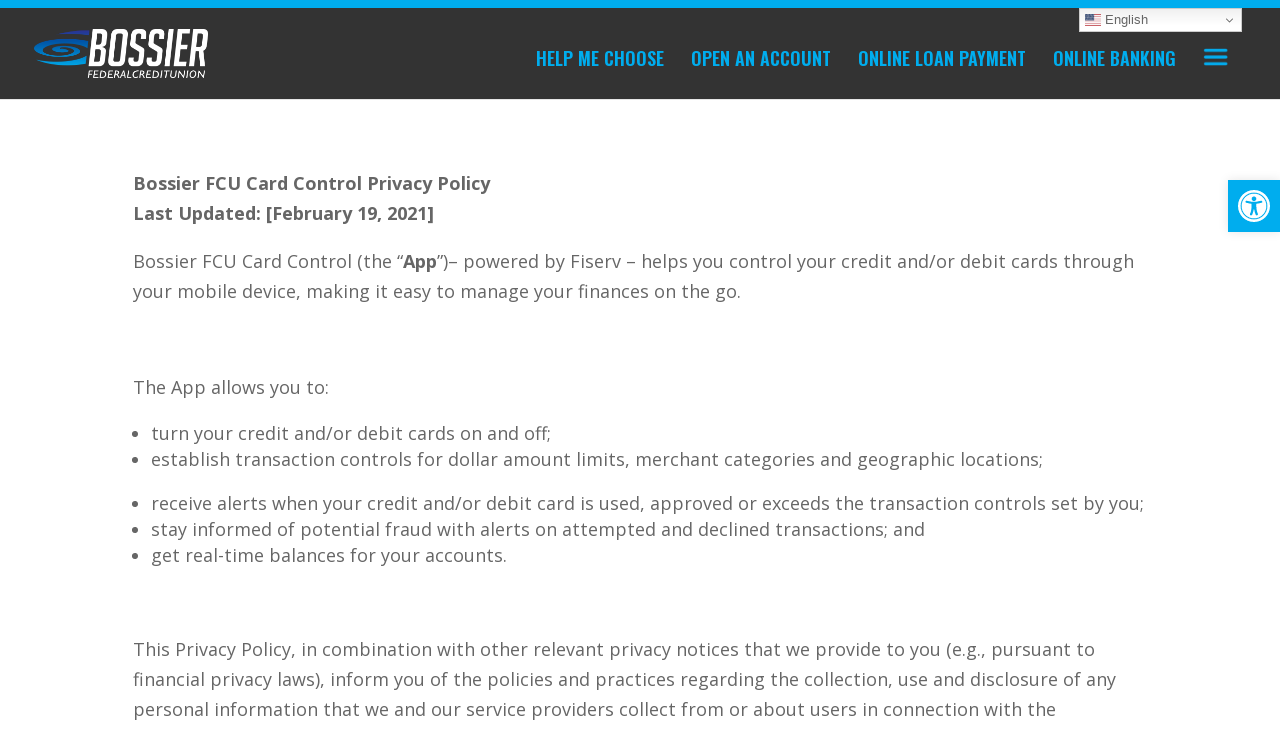

--- FILE ---
content_type: text/css
request_url: https://www.bossierfcu.org/wp-content/et-cache/global/et-divi-customizer-global.min.css?ver=1765663170
body_size: 5322
content:
body,.et_pb_column_1_2 .et_quote_content blockquote cite,.et_pb_column_1_2 .et_link_content a.et_link_main_url,.et_pb_column_1_3 .et_quote_content blockquote cite,.et_pb_column_3_8 .et_quote_content blockquote cite,.et_pb_column_1_4 .et_quote_content blockquote cite,.et_pb_blog_grid .et_quote_content blockquote cite,.et_pb_column_1_3 .et_link_content a.et_link_main_url,.et_pb_column_3_8 .et_link_content a.et_link_main_url,.et_pb_column_1_4 .et_link_content a.et_link_main_url,.et_pb_blog_grid .et_link_content a.et_link_main_url,body .et_pb_bg_layout_light .et_pb_post p,body .et_pb_bg_layout_dark .et_pb_post p{font-size:18px}.et_pb_slide_content,.et_pb_best_value{font-size:20px}h1,h2,h3,h4,h5,h6{color:#2e3191}#et_search_icon:hover,.mobile_menu_bar:before,.mobile_menu_bar:after,.et_toggle_slide_menu:after,.et-social-icon a:hover,.et_pb_sum,.et_pb_pricing li a,.et_pb_pricing_table_button,.et_overlay:before,.entry-summary p.price ins,.et_pb_member_social_links a:hover,.et_pb_widget li a:hover,.et_pb_filterable_portfolio .et_pb_portfolio_filters li a.active,.et_pb_filterable_portfolio .et_pb_portofolio_pagination ul li a.active,.et_pb_gallery .et_pb_gallery_pagination ul li a.active,.wp-pagenavi span.current,.wp-pagenavi a:hover,.nav-single a,.tagged_as a,.posted_in a{color:#00adee}.et_pb_contact_submit,.et_password_protected_form .et_submit_button,.et_pb_bg_layout_light .et_pb_newsletter_button,.comment-reply-link,.form-submit .et_pb_button,.et_pb_bg_layout_light .et_pb_promo_button,.et_pb_bg_layout_light .et_pb_more_button,.et_pb_contact p input[type="checkbox"]:checked+label i:before,.et_pb_bg_layout_light.et_pb_module.et_pb_button{color:#00adee}.footer-widget h4{color:#00adee}.et-search-form,.nav li ul,.et_mobile_menu,.footer-widget li:before,.et_pb_pricing li:before,blockquote{border-color:#00adee}.et_pb_counter_amount,.et_pb_featured_table .et_pb_pricing_heading,.et_quote_content,.et_link_content,.et_audio_content,.et_pb_post_slider.et_pb_bg_layout_dark,.et_slide_in_menu_container,.et_pb_contact p input[type="radio"]:checked+label i:before{background-color:#00adee}a{color:#00adee}#main-header,#main-header .nav li ul,.et-search-form,#main-header .et_mobile_menu{background-color:#333333}#main-header .nav li ul{background-color:#ffffff}.et_secondary_nav_enabled #page-container #top-header{background-color:#00adee!important}#et-secondary-nav li ul{background-color:#00adee}.et_header_style_centered .mobile_nav .select_page,.et_header_style_split .mobile_nav .select_page,.et_nav_text_color_light #top-menu>li>a,.et_nav_text_color_dark #top-menu>li>a,#top-menu a,.et_mobile_menu li a,.et_nav_text_color_light .et_mobile_menu li a,.et_nav_text_color_dark .et_mobile_menu li a,#et_search_icon:before,.et_search_form_container input,span.et_close_search_field:after,#et-top-navigation .et-cart-info{color:#00adee}.et_search_form_container input::-moz-placeholder{color:#00adee}.et_search_form_container input::-webkit-input-placeholder{color:#00adee}.et_search_form_container input:-ms-input-placeholder{color:#00adee}#main-header .nav li ul a{color:#2e3191}#top-menu li a{font-size:18px}body.et_vertical_nav .container.et_search_form_container .et-search-form input{font-size:18px!important}#top-menu li.current-menu-ancestor>a,#top-menu li.current-menu-item>a,#top-menu li.current_page_item>a{color:#00adee}#main-footer .footer-widget h4,#main-footer .widget_block h1,#main-footer .widget_block h2,#main-footer .widget_block h3,#main-footer .widget_block h4,#main-footer .widget_block h5,#main-footer .widget_block h6{color:#00adee}.footer-widget li:before{border-color:#00adee}.footer-widget,.footer-widget li,.footer-widget li a,#footer-info{font-size:14px}.footer-widget .et_pb_widget div,.footer-widget .et_pb_widget ul,.footer-widget .et_pb_widget ol,.footer-widget .et_pb_widget label{line-height:1.7em}#et-footer-nav .bottom-nav li.current-menu-item a{color:#00adee}#footer-bottom{background-color:#333333}#footer-info,#footer-info a{color:#b3b3b3}#footer-info{font-size:12px}body .et_pb_button{}body.et_pb_button_helper_class .et_pb_button,body.et_pb_button_helper_class .et_pb_module.et_pb_button{color:#ffffff}body .et_pb_bg_layout_light.et_pb_button:hover,body .et_pb_bg_layout_light .et_pb_button:hover,body .et_pb_button:hover{color:#ffffff!important}h1,h2,h3,h4,h5,h6,.et_quote_content blockquote p,.et_pb_slide_description .et_pb_slide_title{font-weight:bold;font-style:normal;text-transform:none;text-decoration:none}@media only screen and (min-width:981px){#main-footer .footer-widget h4,#main-footer .widget_block h1,#main-footer .widget_block h2,#main-footer .widget_block h3,#main-footer .widget_block h4,#main-footer .widget_block h5,#main-footer .widget_block h6{font-size:18px}.et_header_style_centered.et_hide_primary_logo #main-header:not(.et-fixed-header) .logo_container,.et_header_style_centered.et_hide_fixed_logo #main-header.et-fixed-header .logo_container{height:11.88px}.et_header_style_left .et-fixed-header #et-top-navigation,.et_header_style_split .et-fixed-header #et-top-navigation{padding:33px 0 0 0}.et_header_style_left .et-fixed-header #et-top-navigation nav>ul>li>a,.et_header_style_split .et-fixed-header #et-top-navigation nav>ul>li>a{padding-bottom:33px}.et_header_style_centered header#main-header.et-fixed-header .logo_container{height:66px}.et_header_style_split #main-header.et-fixed-header .centered-inline-logo-wrap{width:66px;margin:-66px 0}.et_header_style_split .et-fixed-header .centered-inline-logo-wrap #logo{max-height:66px}.et_pb_svg_logo.et_header_style_split .et-fixed-header .centered-inline-logo-wrap #logo{height:66px}.et_header_style_slide .et-fixed-header #et-top-navigation,.et_header_style_fullscreen .et-fixed-header #et-top-navigation{padding:24px 0 24px 0!important}}@media only screen and (min-width:1350px){.et_pb_row{padding:27px 0}.et_pb_section{padding:54px 0}.single.et_pb_pagebuilder_layout.et_full_width_page .et_post_meta_wrapper{padding-top:81px}.et_pb_fullwidth_section{padding:0}}h1,h1.et_pb_contact_main_title,.et_pb_title_container h1{font-size:36px}h2,.product .related h2,.et_pb_column_1_2 .et_quote_content blockquote p{font-size:30px}h3{font-size:26px}h4,.et_pb_circle_counter h3,.et_pb_number_counter h3,.et_pb_column_1_3 .et_pb_post h2,.et_pb_column_1_4 .et_pb_post h2,.et_pb_blog_grid h2,.et_pb_column_1_3 .et_quote_content blockquote p,.et_pb_column_3_8 .et_quote_content blockquote p,.et_pb_column_1_4 .et_quote_content blockquote p,.et_pb_blog_grid .et_quote_content blockquote p,.et_pb_column_1_3 .et_link_content h2,.et_pb_column_3_8 .et_link_content h2,.et_pb_column_1_4 .et_link_content h2,.et_pb_blog_grid .et_link_content h2,.et_pb_column_1_3 .et_audio_content h2,.et_pb_column_3_8 .et_audio_content h2,.et_pb_column_1_4 .et_audio_content h2,.et_pb_blog_grid .et_audio_content h2,.et_pb_column_3_8 .et_pb_audio_module_content h2,.et_pb_column_1_3 .et_pb_audio_module_content h2,.et_pb_gallery_grid .et_pb_gallery_item h3,.et_pb_portfolio_grid .et_pb_portfolio_item h2,.et_pb_filterable_portfolio_grid .et_pb_portfolio_item h2{font-size:21px}h5{font-size:19px}h6{font-size:16px}.et_pb_slide_description .et_pb_slide_title{font-size:55px}.et_pb_gallery_grid .et_pb_gallery_item h3,.et_pb_portfolio_grid .et_pb_portfolio_item h2,.et_pb_filterable_portfolio_grid .et_pb_portfolio_item h2,.et_pb_column_1_4 .et_pb_audio_module_content h2{font-size:19px}@media only screen and (max-width:980px){#main-header,#main-header .nav li ul,.et-search-form,#main-header .et_mobile_menu{background-color:#ffffff}.et_header_style_centered .mobile_nav .select_page,.et_header_style_split .mobile_nav .select_page,.et_mobile_menu li a,.mobile_menu_bar:before,.et_nav_text_color_light #top-menu>li>a,.et_nav_text_color_dark #top-menu>li>a,#top-menu a,.et_mobile_menu li a,#et_search_icon:before,#et_top_search .et-search-form input,.et_search_form_container input,#et-top-navigation .et-cart-info{color:rgba(0,0,0,0.6)}.et_close_search_field:after{color:rgba(0,0,0,0.6)!important}.et_search_form_container input::-moz-placeholder{color:rgba(0,0,0,0.6)}.et_search_form_container input::-webkit-input-placeholder{color:rgba(0,0,0,0.6)}.et_search_form_container input:-ms-input-placeholder{color:rgba(0,0,0,0.6)}}	h1,h2,h3,h4,h5,h6{font-family:'Oswald',Helvetica,Arial,Lucida,sans-serif}body,input,textarea,select{font-family:'Open Sans',Helvetica,Arial,Lucida,sans-serif}#main-header,#et-top-navigation{font-family:'Oswald',Helvetica,Arial,Lucida,sans-serif}.gt_switcher_wrapper{top:8px!important;right:3%!important}.et_header_style_left #et-top-navigation{padding-top:40px!important}table.login_info td.column-2{font-size:18px!important}.hp_slider_container{max-height:600px!important;overflow:hidden!important}.hp_slider{padding:0!important;padding-bottom:56.25%!important;height:0!important}.repo_main{width:80%!important;margin:5% auto!important}.the_repos{width:70%!important;float:left!important;margin-right:5%!important}.the_repos img{width:150px!important;float:left!important;margin-right:20px!important}.the_repos h2{font-size:18px!important}.the_repos_rt_col{width:225px!important;float:left!important}.the_repos .post-content{display:none!important}.repo_single_main{width:80%!important;margin:5% auto!important}.repo_single_col_lft{width:45%!important;float:left!important;margin-right:5%!important}.repo_single_col_lft h1{font-size:30px!important}.repo_single_col_rt{width:50%!important;float:left!important}@media (max-width:767px){.footer_section{width:100%!important}.bottom_bar{width:100%!important}.mobile_blue_blurbs{width:58%;margin:0 auto}.repo_single_col_lft{width:90%!important;margin:10px auto!important}.repo_single_col_rt{width:90%!important;margin:10px auto!important}.repo_main,.repo_single_main{width:96%!important;margin:20px!important;float:none!important}.the_repos{margin-right:0!important;width:100%!important;margin:10px auto!important;float:none!important}.the_repos_rt_col{width:100%!important;margin:10px auto!important}#main-header,#main-header .nav li ul,.et-search-form,#main-header .et_mobile_menu{background-color:#333333!important}.mobile_menu_bar:before{color:#fff!important}.et_mobile_menu li a{color:#fff!important;font-size:18px!important;padding:1% 0!important;text-transform:uppercase!important}#main-header .et_mobile_menu .menu-item-has-children>a{background-color:transparent;position:relative}#main-header .et_mobile_menu .menu-item-has-children>a:after{font-family:'ETmodules';text-align:center;speak:none;font-weight:700;font-variant:normal;text-transform:none;-webkit-font-smoothing:antialiased;position:absolute}#main-header .et_mobile_menu .menu-item-has-children>a:after{font-size:24px;content:'\4c';top:6px;right:6px}#main-header .et_mobile_menu .menu-item-has-children.visible>a:after{content:'\4d'}#main-header .et_mobile_menu ul.sub-menu{display:none!important;visibility:hidden!important;transition:all 1.5s ease-in-out}#main-header .et_mobile_menu .visible>ul.sub-menu{display:block!important;visibility:visible!important}.menu_blanks{display:none!important}#pojo-a11y-toolbar{top:100px!important}.hp_slider{padding:0!important;padding-bottom:56.25%!important;height:460px!important}.et_pb_slider_container_inner{padding-top:50%!important;display:flex!important;flex-direction:row!important;flex-wrap:nowrap!important;justify-content:flex-start!important;align-items:center!important;align-content:stretch!important}.et_pb_slide_description{padding:1%!important}.et_pb_slide_content{text-shadow:0 0 0 rgba(0,0,0,0)!important;font-family:'Oswald',Helvetica,Arial,Lucida,sans-serif!important;font-size:24px!important;color:#666666!important;letter-spacing:2px!important;text-transform:uppercase!important}.et_pb_slide_title{font-family:'Oswald',Helvetica,Arial,Lucida,sans-serif!important;font-weight:700!important;text-transform:uppercase!important;font-size:44px!important;color:#ffffff!important;letter-spacing:1px!important;text-align:center!important;text-shadow:0.05em 0.05em 0.07em rgba(35,31,32,0.20)!important}body #page-container .et_pb_slider .et_pb_button{color:#00adee!important;background:#ffffff!important;border-width:0px!important;border-radius:4px!important;letter-spacing:1px!important;font-size:14px!important;font-family:'Oswald',Helvetica,Arial,Lucida,sans-serif!important;font-weight:700!important;text-transform:uppercase!important;background-color:#ffffff!important;box-shadow:2px 2px 10px 0px rgba(35,31,32,0.4)!important}.hp_blocks_4{height:80vw!important}.hp_blocks_4 .et_pb_promo_description h2.et_pb_module_header{font-family:'Oswald',Helvetica,Arial,Lucida,sans-serif!important;font-weight:700!important;text-transform:uppercase!important;font-size:28px!important;letter-spacing:1px!important;text-shadow:2px 2px 2px rgba(0,0,0,0.4)!important;padding-top:50px!important}.hp_blocks_4 .et_pb_button_wrapper>a{display:block!important;position:absolute!important;bottom:0!important;right:0!important;margin:0 30px 30px 0!important}.hp_blocks_4 .et_pb_button{position:absolute!important;bottom:0!important;right:0!important;color:#00adee!important;text-transform:uppercase!important;border-width:0px!important;border-radius:4px!important;letter-spacing:1px!important;font-size:14px!important;font-family:'Oswald',Helvetica,Arial,Lucida,sans-serif!important;font-weight:700!important;background-color:#ffffff!important;box-shadow:2px 2px 10px 0px rgba(35,31,32,0.4)!important}.the_footer_links a,.the_footer_links a:link,.the_footer_links a:visited,.footer_location a{color:#ffffff!important;font-weight:700!important;font-family:'Oswald',Helvetica,Arial,Lucida,sans-serif!important}.the_footer_links a:hover{color:rgba(255,255,255,0.5)!important;font-family:'Oswald',Helvetica,Arial,Lucida,sans-serif!important}.footer_location{margin-top:20px!important}.footer_location strong{color:#ffffff!important;font-family:'Oswald',Helvetica,Arial,Lucida,sans-serif!important;font-weight:700!important}.et_pb_text_3 h3,.et_pb_text h3{font-family:'Oswald',Helvetica,Arial,Lucida,sans-serif!important;text-transform:uppercase!important;margin:20px 20px 0 20px!important}.footer_blog .entry-featured-image-url img{width:100px!important;height:63px!important;box-shadow:2px 2px 10px 0px rgba(35,31,32,0.4)!important;margin:0 20px 10px 20px!important;float:left!important}.footer_blog .et_pb_post .entry-title a{color:#333333!important;font-family:'Oswald',Helvetica,Arial,Lucida,sans-serif!important;letter-spacing:1px!important;text-transform:uppercase!important;font-size:18px!important;padding-bottom:0!important}.footer_blog .et_pb_post p{color:#333333!important;font-family:'Oswald',Helvetica,Arial,Lucida,sans-serif!important;text-transform:uppercase!important;font-size:16px!important}.footer_blog a.more-link{color:#ffffff!important;font-family:'Oswald',Helvetica,Arial,Lucida,sans-serif!important;letter-spacing:1px!important;text-transform:uppercase!important;font-size:12px!important;clear:none!important;padding-top:10px!important;margin-left:140px!important}.footer_bar h5,.footer_bar h5 a{color:#ffffff!important;font-size:14px!important}.footer_bar p{color:#b3b3b3!important;font-size:12px!important;padding-top:10px!important;line-height:1.3em!important}.interior_hero h1{font-family:'Oswald',Helvetica,Arial,Lucida,sans-serif!important;font-weight:700!important;text-transform:uppercase!important;font-size:44px!important;color:#ffffff!important;letter-spacing:1px!important;text-align:center!important;text-shadow:0.05em 0.05em 0.07em rgba(35,31,32,0.20)!important}.et_pb_fullwidth_header .et_pb_fullwidth_header_container{width:100%!important}.et_pb_fullwidth_header .et_pb_fullwidth_header_container.center .header-content{width:100%!important;margin:0 auto!important;padding:0!important}.interior_hero{min-height:400px!important;max-height:400px!important;display:flex!important;flex-direction:row!important;flex-wrap:nowrap!important;justify-content:flex-start!important;align-items:center!important;align-content:stretch!important;margin-bottom:0px!important}.the_page_title h1{font-family:'Oswald',Helvetica,Arial,Lucida,sans-serif!important;font-weight:700!important;text-transform:uppercase!important;font-size:32px!important;color:#2e3191!important;letter-spacing:1px!important}.et_pb_section_1{padding-top:0px!important}.the_services h3{font-family:'Open Sans',Helvetica,Arial,Lucida,sans-serif!important;font-weight:600!important;color:#333333!important;text-transform:uppercase!important;font-size:24px!important;letter-spacing:1px!important;margin-left:0!important;padding-left:0!important}.services_button{color:#ffffff!important;border-width:0px!important;border-radius:4px!important;letter-spacing:1px!important;font-size:14px!important;font-family:'Oswald',Helvetica,Arial,Lucida,sans-serif!important;font-weight:700!important;text-transform:uppercase!important;background-color:#00adee!important;box-shadow:2px 2px 10px 0px rgba(35,31,32,0.4)!important}.single_service ul{margin-top:10px!important;font-size:18px!important;line-height:1.7em!important}.single_service strong{color:#2e3191!important;font-weight:700!important;font-family:'Oswald',Helvetica,Arial,Lucida,sans-serif!important}.single_service h1{font-family:'Oswald',Helvetica,Arial,Lucida,sans-serif!important;font-weight:700!important;color:#2e3191!important;text-transform:uppercase!important;font-size:30px!important;letter-spacing:1px!important;margin-bottom:10px!important}.product_blurb h4{font-weight:700!important;letter-spacing:1px!important;font-size:18px!important;text-transform:uppercase!important;color:#ffffff!important;text-align:center!important;margin:0!important;padding:0 0 8px 0!important}.product_blurb{width:320px!important;margin:0 auto!important;margin-bottom:30px!important}.product_blurb .et_pb_main_blurb_image{margin-bottom:0px!important;width:320px!important}strong{color:#2e3191!important;font-family:'Open Sans',Helvetica,Arial,Lucida,sans-serif!important;font-weight:700!important}.footnote{font-size:13px!important;line-height:1.3em!important;font-family:'Open Sans',Helvetica,Arial,Lucida,sans-serif!important}.ppsPopupClose{top:-20px!important;right:10px!important}.entry-content table{border:none!important}.tablepress tfoot th,.tablepress thead th{background-color:#00adee!important;color:#ffffff!important;font-size:16px!important;text-transform:uppercase!important}.tablepress td{color:#333333!important;font-size:16px!important;font-weight:400!important}.tablepress .odd td{background-color:#efecea!important}.tablepress tbody td,.tablepress thead th,.tablepress tfoot th{border:0!important;border-bottom:1px solid #00adee!important;padding:4px 6px!important}}@media (min-width:981px){.et_pb_pagebuilder_layout.single.et_full_width_page #page-container .et_pb_row,.et_pb_pagebuilder_layout.single.et_full_width_portfolio_page #page-container .et_pb_row{width:100%!important}.et_pb_title_featured_container img{margin-bottom:30px!important}#footer-bottom{padding:0!important;margin:0!important}.single .et_pb_post{margin-bottom:0!important}.single .post,#left-area{padding-bottom:0!important;}.et_pb_text_4 h3,.et_pb_text_3 h3{font-family:'Oswald',Helvetica,Arial,Lucida,sans-serif!important;text-transform:uppercase!important}h1.entry-title{font-family:'Oswald',Helvetica,Arial,Lucida,sans-serif!important;font-weight:700!important;color:#2e3191!important;text-transform:uppercase!important;font-size:36px!important;letter-spacing:1px!important}.logo_container a{line-height:54px!important}#top-menu li li a:hover{background-color:#00adee!important;color:#ffffff!important}#top-menu li li li a:link{width:130px!important;padding:0!important}#top-menu li li li a:hover{background-color:#ffffff!important;color:#00adee!important}.bcm_embed_close:after{right:80px!important}strong{color:#2e3191!important;font-family:'Open Sans',Helvetica,Arial,Lucida,sans-serif!important;font-weight:700!important}.footnote{font-size:13px!important;line-height:1.4em!important;font-family:'Open Sans',Helvetica,Arial,Lucida,sans-serif!important}.footer_location strong{color:#ffffff!important;font-family:'Oswald',Helvetica,Arial,Lucida,sans-serif!important;font-weight:700!important}.footer_location p{color:#ffffff!important;font-family:'Oswald',Helvetica,Arial,Lucida,sans-serif!important;font-weight:400!important}.the_footer_links a,.the_footer_links a:link{color:#ffffff!important;font-weight:700!important;font-family:'Oswald',Helvetica,Arial,Lucida,sans-serif!important}.the_footer_links a:hover{color:rgba(255,255,255,0.5)!important;font-family:'Oswald',Helvetica,Arial,Lucida,sans-serif!important}.hp_blocks_4 .et_pb_button_wrapper>a{display:block!important;position:absolute!important;bottom:0!important;right:0!important;margin:0 30px 30px 0!important}.hp_blocks_4 .et_pb_button{position:absolute!important;bottom:0!important;right:0!important;color:#00adee!important;text-transform:uppercase!important;border-width:0px!important;border-radius:4px!important;letter-spacing:1px!important;font-size:14px!important;font-family:'Oswald',Helvetica,Arial,Lucida,sans-serif!important;font-weight:700!important;background-color:#ffffff!important;box-shadow:2px 2px 10px 0px rgba(35,31,32,0.4)!important}.et-dropdown-removing>ul{display:block!important}#et-top-navigation nav>ul>li:hover~.et-dropdown-removing>ul{display:none!important}.hp_blocks_4{height:40vw!important}.hp_blocks_4 .et_pb_promo_description h2.et_pb_module_header{font-family:'Oswald',Helvetica,Arial,Lucida,sans-serif!important;font-weight:700!important;text-transform:uppercase!important;font-size:32px!important;letter-spacing:1px!important;text-shadow:2px 2px 2px rgba(0,0,0,0.4)!important;padding-top:50px!important}.interior_hero{min-height:600px!important;display:flex!important;flex-direction:row!important;flex-wrap:nowrap!important;justify-content:flex-start!important;align-items:center!important;align-content:stretch!important}.interior_hero h1{font-family:'Oswald',Helvetica,Arial,Lucida,sans-serif!important;font-weight:700!important;text-transform:uppercase!important;font-size:120px!important;color:#ffffff!important;letter-spacing:1px!important;text-align:center!important;text-shadow:0.05em 0.05em 0.07em rgba(35,31,32,0.20)!important}.the_page_title{font-size:24px!important;line-height:1.7em!important}.the_page_title h1{font-family:'Oswald',Helvetica,Arial,Lucida,sans-serif!important;font-weight:700!important;text-transform:uppercase!important;font-size:36px!important;color:#2e3191!important;letter-spacing:1px!important}.the_services h3{font-family:'Open Sans',Helvetica,Arial,Lucida,sans-serif!important;font-weight:600!important;color:#333333!important;text-transform:uppercase!important;font-size:30px!important;letter-spacing:1px!important}.the_services{font-size:20px!important;line-height:1.5em!important}.the_services_section{margin-top:15px!important;margin-bottom:15px!important;padding-top:0!important;border-bottom:2px solid #00adee!important}.the_services_section_no_ul{margin-top:15px!important;margin-bottom:15px!important;padding-top:0!important;border-bottom:0!important}.the_services_section_outer{padding-top:15px!important;padding-bottom:15px!important}.services_button{color:#ffffff!important;border-width:0px!important;border-radius:4px!important;letter-spacing:1px!important;font-size:14px!important;font-family:'Oswald',Helvetica,Arial,Lucida,sans-serif!important;font-weight:700!important;text-transform:uppercase!important;background-color:#00adee!important;box-shadow:2px 2px 10px 0px rgba(35,31,32,0.4)!important}.single_service h1{font-family:'Oswald',Helvetica,Arial,Lucida,sans-serif!important;font-weight:700!important;color:#2e3191!important;text-transform:uppercase!important;font-size:36px!important;letter-spacing:1px!important;margin-bottom:30px!important}.single_service{font-size:20px!important;color:#666666!important;line-height:1.5em!important}.single_service ul{margin-top:20px!important;font-size:20px!important;line-height:2em!important}.single_service strong{color:#2e3191!important;font-weight:700!important;font-family:'Oswald',Helvetica,Arial,Lucida,sans-serif!important}.product_blurb{background-color:#2e3191!important;box-shadow:2px 2px 10px 0px rgba(35,31,32,0.4)!important}.product_blurb h4{font-weight:700!important;letter-spacing:1px!important;font-size:14px!important;text-transform:uppercase!important;color:#ffffff!important;text-align:center!important}.product_blurb .et_pb_main_blurb_image{margin-bottom:10px!important}.et_pb_slide_content{text-shadow:0 0 0 rgba(0,0,0,0)!important;font-family:'Oswald',Helvetica,Arial,Lucida,sans-serif!important;font-size:24px!important;color:#666666!important;letter-spacing:2px!important;text-transform:uppercase!important}.et_pb_slide_title{font-family:'Oswald',Helvetica,Arial,Lucida,sans-serif!important;font-weight:700!important;text-transform:uppercase!important;font-size:100px!important;color:#ffffff!important;letter-spacing:1px!important;text-align:center!important;text-shadow:0.05em 0.05em 0.07em rgba(35,31,32,0.20)!important}.et_pb_slide_description{padding-left:1%!important;padding-right:1%!important}body #page-container .et_pb_slider .et_pb_button{color:#00adee!important;background:#ffffff!important;border-width:0px!important;border-radius:4px!important;letter-spacing:1px!important;font-size:14px!important;font-family:'Oswald',Helvetica,Arial,Lucida,sans-serif!important;font-weight:700!important;text-transform:uppercase!important;background-color:#ffffff!important;box-shadow:2px 2px 10px 0px rgba(35,31,32,0.4)!important}.online_banking{position:relative!important;font-size:18px!important;letter-spacing:1px!important;font-family:'Oswald',Helvetica,Arial,Lucida,sans-serif!important;color:#00adee!important;width:90%!important;text-align:right!important;margin:-60px 40px 0 0!important}.footer_blog .entry-featured-image-url img{width:100px!important;height:63px!important;box-shadow:2px 2px 10px 0px rgba(35,31,32,0.4)!important;float:left!important;margin-right:20px!important;margin-bottom:10px!important}.footer_blog .et_pb_post .entry-title a{color:#333333!important;font-family:'Oswald',Helvetica,Arial,Lucida,sans-serif!important;letter-spacing:1px!important;text-transform:uppercase!important;font-size:20px!important;padding-bottom:0!important}.footer_blog .et_pb_post p{color:#333333!important;font-family:'Oswald',Helvetica,Arial,Lucida,sans-serif!important;text-transform:uppercase!important;font-size:18px!important}.footer_blog a.more-link{color:#ffffff!important;font-family:'Oswald',Helvetica,Arial,Lucida,sans-serif!important;letter-spacing:1px!important;text-transform:uppercase!important;font-size:12px!important;clear:none!important;padding-top:10px!important}.footer_blog .et_pb_post{margin-bottom:20px!important}.footer_blog h2{-webkit-margin-after:0em!important;padding-bottom:0!important}.et_pb_text_6 h3{text-transform:uppercase!important;padding-bottom:0!important}.et_pb_module .et_pb_text .et_pb_text_6 .et_pb_bg_layout_light .et_pb_text_align_left{margin-bottom:4%!important}.footer_location strong{color:#ffffff!important}.footer_bar h5{color:#ffffff!important;font-size:12px!important}.footer_bar p{color:#b3b3b3!important;font-size:10px!important;padding-top:10px!important;line-height:1.3em!important}.footer_logo img{margin-left:-40px!important}.menu_hamburger{font-family:'ET Icons',Helvetica,Arial,Lucida,sans-serif!important;font-size:36px!important}#main-header .nav li ul{text-align:center!important;left:auto!important;right:0px!important}.nav li li a{font-size:18px!important;text-transform:uppercase!important;font-weight:700!important;letter-spacing:1px!important}#top-menu li li a{font-family:'Oswald',Helvetica,Arial,Lucida,sans-serif!important;width:200px!important;padding:6px 0px!important;margin:20px 0 0 0!important}#top-menu li li li a{font-family:'Oswald',Helvetica,Arial,Lucida,sans-serif!important;font-size:16px!important;text-transform:none!important;font-weight:500!important;letter-spacing:0px!important;margin:0!important;padding:0!important}#main-header .nav li li ul{text-align:left!important;left:auto!important;right:240px!important;width:400px!important}#main-header .nav li li ul{text-align:left!important;left:auto!important;right:300px!important;width:400px!important}#main-header{border-top:8px solid #00adee!important;z-index:99!important}.nav li ul{border-top:14px solid #00adee!important;top:0!important;right:-20px!important}.nav li li ul{position:absolute!important;border-top:14px solid #00adee!important;top:0!important}#top-menu li .menu-item-has-children>a:first-child{padding-right:0!important}#main-header .nav li li ul{text-align:left!important;left:auto!important;right:240px!important;width:270px!important;padding:0!important;margin:0!important}.sub-menu-columns-1 ul.sub-menu li,.sub-menu-columns-2 ul.sub-menu li,.sub-menu-columns-3 ul.sub-menu li,.sub-menu-columns-4 ul.sub-menu li,.sub-menu-columns-5 ul.sub-menu li{display:block!important;float:left!important;padding:0 0 10px 0!important;margin:0!important}.sub-menu-columns-1 ul.sub-menu li:last-child,.sub-menu-columns-2 ul.sub-menu li:last-child,.sub-menu-columns-3 ul.sub-menu li:last-child,.sub-menu-columns-4 ul.sub-menu li:last-child,.sub-menu-columns-5 ul.sub-menu li:last-child,.sub-menu-columns-1 ul.sub-menu li:nth-last-child(2),.sub-menu-columns-2 ul.sub-menu li:nth-last-child(2),.sub-menu-columns-3 ul.sub-menu li:nth-last-child(2),.sub-menu-columns-4 ul.sub-menu li:nth-last-child(2),.sub-menu-columns-5 ul.sub-menu li:nth-last-child(2){padding:0 0 8px 0!important}.sub-menu-columns-1 ul.sub-menu li:nth-child(odd),.sub-menu-columns-2 ul.sub-menu li:nth-child(odd),.sub-menu-columns-3 ul.sub-menu li:nth-child(odd),.sub-menu-columns-4 ul.sub-menu li:nth-child(odd),.sub-menu-columns-5 ul.sub-menu li:nth-child(odd){float:left!important;margin-right:10px!important;width:120px!important;margin-left:10px!important}.sub-menu-columns-1 ul.sub-menu li:nth-child(even),.sub-menu-columns-2 ul.sub-menu li:nth-child(even),.sub-menu-columns-3 ul.sub-menu li:nth-child(even),.sub-menu-columns-4 ul.sub-menu li:nth-child(even),.sub-menu-columns-5 ul.sub-menu li:nth-child(even){float:right!important;width:120px!important;margin-right:10px!important}li.sub-menu-columns-1 ul.sub-menu{position:absolute!important;top:-34px!important}li.sub-menu-columns-2 ul.sub-menu{position:absolute!important;top:-94px!important}li.sub-menu-columns-3 ul.sub-menu{position:absolute!important;top:-154px!important}li.sub-menu-columns-4 ul.sub-menu{position:absolute!important;top:-214px!important}li.sub-menu-columns-5 ul.sub-menu{position:absolute!important;top:-274px!important}ul.sub-menu{box-shadow:rgba(0,0,0,0) 0px 0px 0px 0px!important}#top-menu .menu-item-has-children>a:first-child::after,.fullwidth-menu .menu-item-has-children>a:first-child::after,#et-secondary-nav .menu-item-has-children>a:first-child::after{display:none!important}#top-menu li li.menu_item_bold a:link{font-weight:700!important}.entry-content table{border:none!important}.tablepress tfoot th,.tablepress thead th{background-color:#00adee!important;color:#ffffff!important;font-size:20px!important;text-transform:uppercase!important}.tablepress td{color:#333333!important;font-size:20px!important;font-weight:600!important}.tablepress .odd td{background-color:#efecea!important}.tablepress tbody td,.tablepress thead th,.tablepress tfoot th{border:0!important;border-bottom:1px solid #00adee!important;padding:14px 16px!important}}#ez-widget{overflow:auto}#ez-footer{font-size:12px;line-height:1.2em;padding:1em}.ez-welcome{font-size:1.4em;margin-left:1em;margin-right:1em}.ez-success{font-size:1.4em;margin-left:1em;margin-right:1em}.ez-blocked-user{font-size:1.4em;text-align:center;border:1px dashed black;padding:10px}.ez-el{margin-bottom:0.4em;clear:both}.ez-el .ez-lb{float:left;width:35%;text-align:right;font-weight:600;line-height:2em}.ez-el .ez-lb-checkbox{min-height:1.2em;display:inline-block;margin:0.3em;float:left;width:40%}.ez-lb-checkbox input[type="checkbox"]{float:left}.ez-el .ez-in{margin-left:37%}.ez-in .ez-text{display:inline-block;width:90%;width:10em;height:1.4em;padding:0 0.4em;font-size:1em;color:#555;background-color:white;border:1px solid #CCC;-webkit-border-radius:3px;-moz-border-radius:3px;border-radius:3px;-webkit-box-shadow:inset 0 1px 1px rgba(0,0,0,0.075);-moz-box-shadow:inset 0 1px 1px rgba(0,0,0,0.075);box-shadow:inset 0 1px 1px rgba(0,0,0,0.075);-webkit-transition:border linear 0.2s,box-shadow linear 0.2s;-moz-transition:border linear 0.2s,box-shadow linear 0.2s;-ms-transition:border linear 0.2s,box-shadow linear 0.2s;-o-transition:border linear 0.2s,box-shadow linear 0.2s;transition:border linear 0.2s,box-shadow linear 0.2s}.ez-button{display:inline-block;padding:4px 10px 4px;margin-bottom:0;font-size:1em;line-height:1.2em;color:#333;text-align:center;text-shadow:0 1px 1px rgba(255,255,255,0.75);vertical-align:middle;cursor:pointer;background-color:whiteSmoke;background-image:-ms-linear-gradient(top,white,#e6e6e6);background-image:-webkit-gradient(linear,0 0,0 100%,from(white),to(#e6e6e6));background-image:-webkit-linear-gradient(top,white,#e6e6e6);background-image:-o-linear-gradient(top,white,#e6e6e6);background-image:linear-gradient(top,white,#e6e6e6);background-image:-moz-linear-gradient(top,white,#e6e6e6);background-repeat:repeat-x;border:1px solid #CCC;border-color:rgba(0,0,0,0.1) rgba(0,0,0,0.1) rgba(0,0,0,0.25);border-color:#e6e6e6 #e6e6e6 #bfbfbf;border-bottom-color:#b3b3b3;-webkit-border-radius:4px;-moz-border-radius:4px;border-radius:4px}.clear{clear:both}.tiny .ez-groups .ez-in{margin-left:4%}.tiny{font-size:12px}.tiny .ez-lb{width:100%;text-align:left;margin-left:5%}.tiny .ez-in{margin-left:5%}.tiny .ez-first{width:100%;float:none}.ez-error{font-size:1.2em;padding:1em;color:red;border:1px dashed red;display:block}@media (min-width:768px) and (max-width:980px){.footer_section{width:100%!important}.bottom_bar{width:100%!important}.et_pb_gutters3 .et_pb_column_1_3,.et_pb_gutters3.et_pb_row .et_pb_column_1_3{width:32%!important}.footer_section{width:100%!important}.mobile_blue_blurbs{width:56%;margin:0 auto}.repo_single_col_lft{width:90%!important;margin:10px auto!important}.repo_single_col_rt{width:90%!important;margin:10px auto!important}.repo_main,.repo_single_main{width:96%!important;margin:20px!important}.the_repos{margin-right:0!important;width:100%!important;margin:10px auto!important;float:none!important}.the_repos_rt_col{width:100%!important;margin:10px auto!important}#main-header,#main-header .nav li ul,.et-search-form,#main-header .et_mobile_menu{background-color:#333333!important}.mobile_menu_bar:before{color:#fff!important}.et_mobile_menu li a{color:#fff!important;font-size:18px!important;padding:1% 0!important;text-transform:uppercase!important}#main-header .et_mobile_menu .menu-item-has-children>a{background-color:transparent;position:relative}#main-header .et_mobile_menu .menu-item-has-children>a:after{font-family:'ETmodules';text-align:center;speak:none;font-weight:700;font-variant:normal;text-transform:none;-webkit-font-smoothing:antialiased;position:absolute}#main-header .et_mobile_menu .menu-item-has-children>a:after{font-size:24px;content:'\4c';top:6px;right:6px}#main-header .et_mobile_menu .menu-item-has-children.visible>a:after{content:'\4d'}#main-header .et_mobile_menu ul.sub-menu{display:none!important;visibility:hidden!important;transition:all 1.5s ease-in-out}#main-header .et_mobile_menu .visible>ul.sub-menu{display:block!important;visibility:visible!important}.menu_blanks{display:none!important}#pojo-a11y-toolbar{top:100px!important}.hp_slider{padding:0!important;padding-bottom:56.25%!important;height:600px!important}.et_pb_slider_container_inner{padding-top:50%!important;display:flex!important;flex-direction:row!important;flex-wrap:nowrap!important;justify-content:flex-start!important;align-items:center!important;align-content:stretch!important}.et_pb_slide_description{padding:1%!important}.et_pb_slide_content{text-shadow:0 0 0 rgba(0,0,0,0)!important;font-family:'Oswald',Helvetica,Arial,Lucida,sans-serif!important;font-size:24px!important;color:#666666!important;letter-spacing:2px!important;text-transform:uppercase!important}.et_pb_slide_title{font-family:'Oswald',Helvetica,Arial,Lucida,sans-serif!important;font-weight:700!important;text-transform:uppercase!important;font-size:44px!important;color:#ffffff!important;letter-spacing:1px!important;text-align:center!important;text-shadow:0.05em 0.05em 0.07em rgba(35,31,32,0.20)!important}body #page-container .et_pb_slider .et_pb_button{color:#00adee!important;background:#ffffff!important;border-width:0px!important;border-radius:4px!important;letter-spacing:1px!important;font-size:14px!important;font-family:'Oswald',Helvetica,Arial,Lucida,sans-serif!important;font-weight:700!important;text-transform:uppercase!important;background-color:#ffffff!important;box-shadow:2px 2px 10px 0px rgba(35,31,32,0.4)!important}.hp_blocks_4{height:80vw!important}.hp_blocks_4 .et_pb_promo_description h2.et_pb_module_header{font-family:'Oswald',Helvetica,Arial,Lucida,sans-serif!important;font-weight:700!important;text-transform:uppercase!important;font-size:28px!important;letter-spacing:1px!important;text-shadow:2px 2px 2px rgba(0,0,0,0.4)!important;padding-top:50px!important}.hp_blocks_4 .et_pb_button_wrapper>a{display:block!important;position:absolute!important;bottom:0!important;right:0!important;margin:0 30px 30px 0!important}.hp_blocks_4 .et_pb_button{position:absolute!important;bottom:0!important;right:0!important;color:#00adee!important;text-transform:uppercase!important;border-width:0px!important;border-radius:4px!important;letter-spacing:1px!important;font-size:14px!important;font-family:'Oswald',Helvetica,Arial,Lucida,sans-serif!important;font-weight:700!important;background-color:#ffffff!important;box-shadow:2px 2px 10px 0px rgba(35,31,32,0.4)!important}.the_footer_links a,.the_footer_links a:link,.the_footer_links a:visited,.footer_location a{color:#ffffff!important;font-weight:700!important;font-family:'Oswald',Helvetica,Arial,Lucida,sans-serif!important}.the_footer_links a:hover{color:rgba(255,255,255,0.5)!important;font-family:'Oswald',Helvetica,Arial,Lucida,sans-serif!important}.footer_location{margin-top:20px!important}.footer_location strong{color:#ffffff!important;font-family:'Oswald',Helvetica,Arial,Lucida,sans-serif!important;font-weight:700!important}.et_pb_text_3 h3,.et_pb_text h3{font-family:'Oswald',Helvetica,Arial,Lucida,sans-serif!important;text-transform:uppercase!important;margin:20px 20px 0 0!important}.footer_blog .entry-featured-image-url img{width:100px!important;height:63px!important;box-shadow:2px 2px 10px 0px rgba(35,31,32,0.4)!important;margin:0 20px 10px 20px!important;float:left!important}.footer_blog .et_pb_post .entry-title a{color:#333333!important;font-family:'Oswald',Helvetica,Arial,Lucida,sans-serif!important;letter-spacing:1px!important;text-transform:uppercase!important;font-size:18px!important;padding-bottom:0!important}.footer_blog .et_pb_post p{color:#333333!important;font-family:'Oswald',Helvetica,Arial,Lucida,sans-serif!important;text-transform:uppercase!important;font-size:16px!important}.footer_blog a.more-link{color:#ffffff!important;font-family:'Oswald',Helvetica,Arial,Lucida,sans-serif!important;letter-spacing:1px!important;text-transform:uppercase!important;font-size:12px!important;clear:none!important;padding-top:10px!important;margin-left:140px!important}.footer_bar h5,.footer_bar h5 a{color:#ffffff!important;font-size:14px!important}.footer_bar p{color:#b3b3b3!important;font-size:12px!important;padding-top:10px!important;line-height:1.3em!important}.interior_hero h1{font-family:'Oswald',Helvetica,Arial,Lucida,sans-serif!important;font-weight:700!important;text-transform:uppercase!important;font-size:44px!important;color:#ffffff!important;letter-spacing:1px!important;text-align:center!important;text-shadow:0.05em 0.05em 0.07em rgba(35,31,32,0.20)!important}.et_pb_fullwidth_header .et_pb_fullwidth_header_container{width:100%!important}.et_pb_fullwidth_header .et_pb_fullwidth_header_container.center .header-content{width:100%!important;margin:0 auto!important;padding:0!important}.interior_hero{min-height:400px!important;max-height:400px!important;display:flex!important;flex-direction:row!important;flex-wrap:nowrap!important;justify-content:flex-start!important;align-items:center!important;align-content:stretch!important;margin-bottom:0px!important}.the_page_title h1{font-family:'Oswald',Helvetica,Arial,Lucida,sans-serif!important;font-weight:700!important;text-transform:uppercase!important;font-size:32px!important;color:#2e3191!important;letter-spacing:1px!important}.et_pb_section_1{padding-top:0px!important}.the_services h3{font-family:'Open Sans',Helvetica,Arial,Lucida,sans-serif!important;font-weight:600!important;color:#333333!important;text-transform:uppercase!important;font-size:24px!important;letter-spacing:1px!important;margin-left:0!important;padding-left:0!important}.services_button{color:#ffffff!important;border-width:0px!important;border-radius:4px!important;letter-spacing:1px!important;font-size:14px!important;font-family:'Oswald',Helvetica,Arial,Lucida,sans-serif!important;font-weight:700!important;text-transform:uppercase!important;background-color:#00adee!important;box-shadow:2px 2px 10px 0px rgba(35,31,32,0.4)!important}.single_service ul{margin-top:10px!important;font-size:18px!important;line-height:1.7em!important}.single_service strong{color:#2e3191!important;font-weight:700!important;font-family:'Oswald',Helvetica,Arial,Lucida,sans-serif!important}.single_service h1{font-family:'Oswald',Helvetica,Arial,Lucida,sans-serif!important;font-weight:700!important;color:#2e3191!important;text-transform:uppercase!important;font-size:30px!important;letter-spacing:1px!important;margin-bottom:10px!important}.product_blurb h4{font-weight:700!important;letter-spacing:1px!important;font-size:18px!important;text-transform:uppercase!important;color:#ffffff!important;text-align:center!important;margin:0!important;padding:0 0 8px 0!important}.product_blurb{width:30%!important;margin-right:3%!important;margin-left:0!important;margin-bottom:10px!important;float:left;vertical-align:top!important}.product_blurb img{margin-bottom:0px!important;width:320px!important}strong{color:#2e3191!important;font-family:'Open Sans',Helvetica,Arial,Lucida,sans-serif!important;font-weight:700!important}.footnote{font-size:13px!important;line-height:1.3em!important;font-family:'Open Sans',Helvetica,Arial,Lucida,sans-serif!important}.ppsPopupClose{top:-20px!important;right:10px!important}.entry-content table{border:none!important}.tablepress tfoot th,.tablepress thead th{background-color:#00adee!important;color:#ffffff!important;font-size:16px!important;text-transform:uppercase!important}.tablepress td{color:#333333!important;font-size:16px!important;font-weight:400!important}.tablepress .odd td{background-color:#efecea!important}.tablepress tbody td,.tablepress thead th,.tablepress tfoot th{border:0!important;border-bottom:1px solid #00adee!important;padding:4px 6px!important}.footer_blog .entry-featured-image-url img{margin-right:130px!important}.footer_blog .et_pb_post h2,.footer_blog .et_pb_post p,.footer_blog a.more-link{margin-left:20px!important}.footer_section .et_pb_column_2,.footer_section .et_pb_column_3,.footer_section .et_pb_column_10,.footer_section .et_pb_column_11{padding-left:20px!important}.locations_list{width:100%!important;margin:20px!important}}.sub-menu-columns-1 ul.sub-menu li:nth-child(odd),.sub-menu-columns-2 ul.sub-menu li:nth-child(odd),.sub-menu-columns-3 ul.sub-menu li:nth-child(odd),.sub-menu-columns-4 ul.sub-menu li:nth-child(odd),.sub-menu-columns-5 ul.sub-menu li:nth-child(odd){margin-right:10px!important;width:125px!important;margin-left:5px!important}